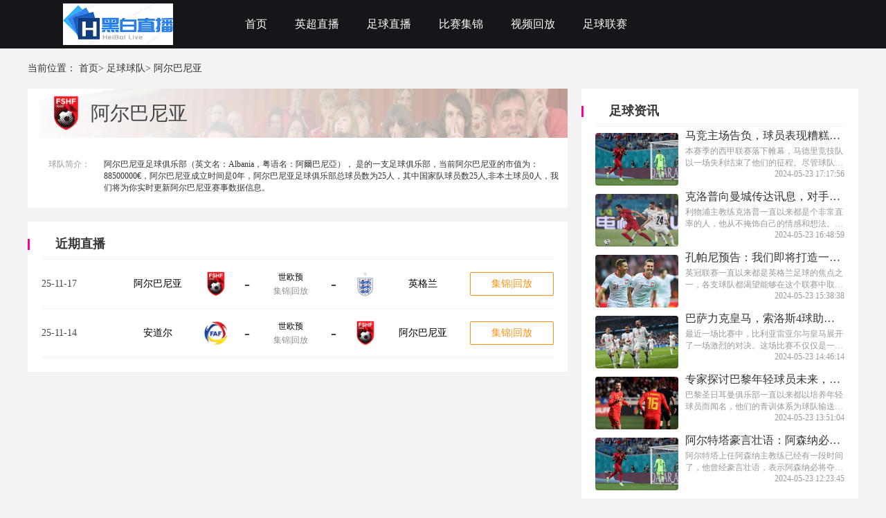

--- FILE ---
content_type: text/html; charset=utf-8
request_url: https://www.dianshike.com/zuqiuteam/10410.html
body_size: 27648
content:
<!DOCTYPE html>
<html lang="zh-cn">
<head>
    <meta charset="UTF-8">
    <meta http-equiv="X-UA-Compatible" content="IE=edge">
    <meta name="viewport" content="width=device-width, initial-scale=1.0">
    
    <title>阿尔巴尼亚赛程表_阿尔巴尼亚积分榜_阿尔巴尼亚近期比赛最新赛程直播安排 - 黑白直播</title>

    
    <meta name="keywords" content="阿尔巴尼亚赛程表,阿尔巴尼亚积分榜,阿尔巴尼亚近期比赛最新赛程直播安排"/>
    <meta name="description" content="黑白直播球队栏目为您提供阿尔巴尼亚赛程表_阿尔巴尼亚积分榜_阿尔巴尼亚近期比赛最新赛程直播安排，24小时不间断更新PPTV、CCTV5、新浪、腾讯、优酷、咪咕视频等主流平台直播信号源，不让您错过任何一场阿尔巴尼亚精彩赛事。"/>
    <link rel="alternate" media="only screen amd (max-width:750px)" href="https://m.dianshike.com/zuqiuteam/10410.html">
    <meta property="bytedance:published_time" content="2026-01-18T11:15:13+08:00" />
    <meta property="bytedance:lrDate_time" content="2026-01-18T11:15:13+08:00" />

    

    <link rel="stylesheet" href="/static/home/css/swiper-bundle.css?v=13">
    <link rel="stylesheet" href="/static/home/css/layui.css?v=13">
    <link rel="stylesheet" href="/static/home/css/public.css?v=13">
    
    <link rel="stylesheet" href="/static/home/css/jjhf.css?v=18">
    <link rel="stylesheet" href="/static/home/css/index.css?v=18">

        <link rel="shortcut icon" href="https://s3.r7n.cn/202409/70c0bfb5bec99684163d8012082957af.png" type="image/x-icon">
        <base target="_blank">
</head>
<body>
<div class="wrap">
    <!-- 主体 -->
    
<div class="top">
    <div class="main-wrap">
        <div style="display: flex;">
            <div class="logo">
                <img src="https://s3.r7n.cn/202409/8cb9895a245ab9f3603cf9fce1884aca.png" alt="黑白直播">
            </div>
            <!--头部TAB-->
            <div class="ul-wrap">
                                <div class="ul-wrap_tab">
                                        <a class="navList" href="/" target="_self">首页</a>
                                    </div>
                                                <div class="ul-wrap_tab">
                                        <a class="navList" href="/zuqiuzhibo/yingchao/" target="_self">英超直播</a>
                                    </div>
                                                <div class="ul-wrap_tab">
                                        <a class="navList" href="/zuqiuzhibo/" target="_self">足球直播</a>
                                    </div>
                                                <div class="ul-wrap_tab">
                                        <a class="navList" href="/zuqiujijin/" target="_self">比赛集锦</a>
                                    </div>
                                                <div class="ul-wrap_tab">
                                        <a class="navList" href="/zuqiuhf/" target="_self">视频回放</a>
                                    </div>
                                                <div class="ul-wrap_tab">
                                        <a class="navList" href="/liansaileixin/" target="_self">足球联赛</a>
                                    </div>
                                            </div>
        </div>
    </div>
</div>
<div class="DKQjpZku4ihMbSrk main">
    <div class="i5KYQRQ3WnMz2q3L main-wrap">
        <!--身体-->
        <div id="bread">
            当前位置：
            <a href="/">首页</a>>
            <a href="/zuqiuteam/" target="_blank">足球球队</a>>
            阿尔巴尼亚        </div>
        <div class="F7XJcrooYSONJqfa box martop">
            <div class="34ASQSK8jFXjO4sq box-w1">
                <div class="WfqsVi6FA1weteZy left-lxsp1 bcgFFF" style="background: none; ">
                    <div class="W5bUpg9Q66ryA98O qdxq" style="padding: 10px 0">
                        <img src="https://cdn.sportnanoapi.com/football/team/969705867d164cccd13e35c27610576c.png?imageView2/1/w/72/h/72" alt="阿尔巴尼亚" style="margin-left: 30px;">
                        <p style="margin-left: 10px;"><h1>阿尔巴尼亚</h1></p>
                    </div>
                    <div style="padding: 10px;display: flex;justify-content: space-between;background: #fff;margin-top: 10px;padding-left: 30px;">
                        <span style="color: #999999;font-size: 12px;margin-top: 10px;">球队简介：</span>
                            <span style="color: #333333;width: 660px;overflow: hidden;display: block;padding: 10px 0;font-size: 12px;">
                                阿尔巴尼亚足球俱乐部（英文名：Albania，粤语名：阿爾巴尼亞）， 是的一支足球俱乐部，当前阿尔巴尼亚的市值为：88500000&euro;，阿尔巴尼亚成立时间是0年，阿尔巴尼亚足球俱乐部总球员数为25人，其中国家队球员数25人,非本土球员0人，我们将为你实时更新阿尔巴尼亚赛事数据信息。
                            </span>
                    </div>
                </div>
                <div class="n6NzoU66mreJzkQ1 bcgFFF" style="margin-top: 20px; padding: 20px;">
                    <div class="MBIfDHGJpscWnTUx timeLive1">近期直播</div>
                    <div class="voJBQ38RnDxoV9Cd grayline"></div>
                    <ul>
                                                <li class="NNS7fJAB7P0I3XYU rightList" style="margin: 0;">
                            <div style="width: 100px;">25-11-17</div>
                            <div class="rCJOWFM84RuqzNa3 saishi-11">
                                <span><a href="/zuqiuteam/10410.html" target="_blank">阿尔巴尼亚</a></span>
                                <img src="https://cdn.sportnanoapi.com/football/team/969705867d164cccd13e35c27610576c.png" alt="阿尔巴尼亚">
                            </div>

                                                        <div class="VQouoVbeKvBt2ZuR saishi-21">-</div>
                            
                            <div class="GGbeH5OPLJ9Ipvdg saishi-31">
                                <span><a href="/zuqiuzhibo/shiouyu/" target="_blank">世欧预</a></span>
                                <span>集锦|回放</span>
                            </div>

                                                        <div class="vlk8YKGqrGpqWKqt saishi-21">-</div>
                            
                            <div class="Ok7plzRdXke9U57M saishi-11">
                                <img src="https://cdn.sportnanoapi.com/football/team/4ffc223b0e0bbd58f069c2d128298408.png" alt="英格兰">
                                <span><a href="/zuqiuteam/11079.html" target="_blank">英格兰</a></span>
                            </div>


                            <div>
                                                                <div class="0rnv8TtmUPoy6a10 saishi-41-jj saishi-41">
                                    <a href="/zuqiuzhibo/4251586.html" target="_blank" >
                                        集锦|回放                                    </a>
                                </div>
                                                            </div>
                        </li>
                                                <li class="eaJanRZyG4vf9mnu rightList" style="margin: 0;">
                            <div style="width: 100px;">25-11-14</div>
                            <div class="7yHopDq2UdDXpvjg saishi-11">
                                <span><a href="/zuqiuteam/11271.html" target="_blank">安道尔</a></span>
                                <img src="https://cdn.sportnanoapi.com/football/team/2236fac5b6cba3fa80036565d6d75a6e.png" alt="安道尔">
                            </div>

                                                        <div class="v0raT7Gj2TK6e8tV saishi-21">-</div>
                            
                            <div class="d9vPo6xuvf9nUfir saishi-31">
                                <span><a href="/zuqiuzhibo/shiouyu/" target="_blank">世欧预</a></span>
                                <span>集锦|回放</span>
                            </div>

                                                        <div class="7AX8S1qKxzqWySNQ saishi-21">-</div>
                            
                            <div class="sCrlIHPqoq3L3Myg saishi-11">
                                <img src="https://cdn.sportnanoapi.com/football/team/969705867d164cccd13e35c27610576c.png" alt="阿尔巴尼亚">
                                <span><a href="/zuqiuteam/10410.html" target="_blank">阿尔巴尼亚</a></span>
                            </div>


                            <div>
                                                                <div class="0mks6i562beWEmTp saishi-41-jj saishi-41">
                                    <a href="/zuqiuzhibo/4251631.html" target="_blank" >
                                        集锦|回放                                    </a>
                                </div>
                                                            </div>
                        </li>
                                            </ul>
                </div>
            </div>

            <div class="7JZFyOTKOVh4hYex box-w2">
                <div class="sCultn9CC2eUgiGg right-box box-w2" >
                    <div class="twRxAiyDYq6VzAzs timeLive1">足球资讯</div>
                    <div class="JDgydBd0kG5YlBNF grayline"></div>
                    <ul class="sdaoubKpIHbCZW4u ul-zxsp1">
                                                <li>
                            <a href="/zuqiuzixun/1857.html" target="_blank">
                                <img src="https://media.r7n.cn/storage/202305/a39e4a06070081fefd4a6b39093160ec.png" alt="">
                                <div class="0wWh1OShnIDYHi1r right-u-zxsp">
                                    <p>马竞主场告负，球员表现糟糕，西甲赛季落幕</p>
                                    <span class="hDD89QPqKR6apCMc tws">本赛季的西甲联赛落下帷幕，马德里竞技队以一场失利结束了他们的征程。尽管球队在最后一场比赛中的表现糟糕，但整个赛季他们展现出的实力和斗志令人钦佩。回顾整个赛季，马德里竞技队在西甲联赛中表现出色。他们以稳定的防守和出色的团队合作著称，成为了西班牙足球的一支强队。在38轮的比赛中，他们获得了XXX胜XXX平XXX负的战绩，总共积累了XXX分，排名联赛第X位。马德里竞技队的防守是他们本赛季的一大亮点。</span>
                                    <span style="float: right;">2024-05-23 17:17:56</span>
                                </div>
                            </a>
                        </li>
                                                <li>
                            <a href="/zuqiuzixun/1854.html" target="_blank">
                                <img src="https://media.r7n.cn/storage/202305/bc97ecd438b3565984689206f199f407.png" alt="">
                                <div class="JXBxI8oIJ54xtlXh right-u-zxsp">
                                    <p>克洛普向曼城传达讯息，对手115次批评！</p>
                                    <span class="6sm5HK2NTsPhlBlz tws">利物浦主教练克洛普一直以来都是个非常直率的人，他从不掩饰自己的情感和想法。最近，他在接受采访时透露了一条令人震惊的消息：他对曼城进行了整整115次的批评！这一消息立刻引起了广泛的关注和猜测。克洛普的批评行为并不是无缘无故的，他是基于对曼城的比赛录像进行观察和分析后得出的结论。克洛普指出了曼城在比赛中存在的问题和不足之处，并提出了自己的建议和改进意见。</span>
                                    <span style="float: right;">2024-05-23 16:48:59</span>
                                </div>
                            </a>
                        </li>
                                                <li>
                            <a href="/zuqiuzixun/1858.html" target="_blank">
                                <img src="https://media.r7n.cn/storage/202305/4baf6f3e8d46408f595d3348a23ba9cf.png" alt="">
                                <div class="R7SOXCX4K3Nsh2X4 right-u-zxsp">
                                    <p>孔帕尼预告：我们即将打造一支令人兴奋的英冠球队</p>
                                    <span class="sMtQyPH0EG76FlOg tws">英冠联赛一直以来都是英格兰足球的焦点之一，各支球队都渴望能够在这个联赛中取得好成绩，争夺晋级英超的机会。而最近，有一个令人兴奋的消息传出，孔帕尼宣布将打造一支令人兴奋的英冠球队。孔帕尼作为一名曾效力于曼城的传奇球员，他的加盟无疑为这支球队增添了巨大的吸引力。他的职业生涯充满了荣誉和成就，他的领导能力和防守才华无人能及。这一次，他将把他的经验和才华带到球队中，为球队注入新的活力和实力。</span>
                                    <span style="float: right;">2024-05-23 15:38:38</span>
                                </div>
                            </a>
                        </li>
                                                <li>
                            <a href="/zuqiuzixun/1855.html" target="_blank">
                                <img src="https://media.r7n.cn/storage/202305/ede70cc27dc1f48344db58187de02115.png" alt="">
                                <div class="tgBVeS3Gp2XH1gwC right-u-zxsp">
                                    <p>巴萨力克皇马，索洛斯4球助阵，比利亚雷亚尔与皇马握手言和</p>
                                    <span class="Ws6U0bPIIoNbPtIJ tws">最近一场比赛中，比利亚雷亚尔与皇马展开了一场激烈的对决。这场比赛不仅仅是一场普通的比赛，更是一场充满了悬念和惊喜的较量。比赛一开始，双方球队就展现出了顽强的斗志。比利亚雷亚尔在主场的优势下，一直保持着攻势。而皇马则凭借着出色的防守和快速的反击，给比利亚雷亚尔带来了很大的压力。然而，比利亚雷亚尔并没有被皇马的强大实力吓倒。他们在比赛的第30分钟，由索洛斯打入了一球，为比利亚雷亚尔取得了领先。</span>
                                    <span style="float: right;">2024-05-23 14:46:14</span>
                                </div>
                            </a>
                        </li>
                                                <li>
                            <a href="/zuqiuzixun/1853.html" target="_blank">
                                <img src="https://media.r7n.cn/storage/202305/c5fe64e3293e717d2c20ecc10d0990d5.png" alt="">
                                <div class="xrrVFz1SnrRAfWII right-u-zxsp">
                                    <p>专家探讨巴黎年轻球员未来，巴塞罗那或有意签约</p>
                                    <span class="RgFRxRBmxjvQwsf6 tws">巴黎圣日耳曼俱乐部一直以来都以培养年轻球员而闻名，他们的青训体系为球队输送了众多优秀的球员。近期，有专家探讨了巴黎年轻球员的未来，并提到巴塞罗那可能有意签约这些年轻天才。让我们来看看这些年轻球员的实力和他们未来的发展。首先，让我们来看看巴黎圣日耳曼的年轻球员中的一颗新星，他就是19岁的基安&middot;埃姆巴佩。作为法国国家队的核心成员，埃姆巴佩在俱乐部赛场上也展现出了惊人的实力。</span>
                                    <span style="float: right;">2024-05-23 13:51:04</span>
                                </div>
                            </a>
                        </li>
                                                <li>
                            <a href="/zuqiuzixun/1852.html" target="_blank">
                                <img src="https://media.r7n.cn/storage/202305/a39e4a06070081fefd4a6b39093160ec.png" alt="">
                                <div class="hfUbU0vW7riBYayK right-u-zxsp">
                                    <p>阿尔特塔豪言壮语：阿森纳必将夺冠，信心十足</p>
                                    <span class="LyHeIBIb5BlWKzFe tws">阿尔特塔上任阿森纳主教练已经有一段时间了，他曾经豪言壮语，表示阿森纳必将夺冠，信心十足。虽然目前的成绩并不理想，但这并不妨碍我们对他的支持和信任。下面，我们来分析一下阿森纳夺冠的可能性。首先，我们来看一下阿森纳目前的实力。阿森纳是英超历史上最成功的球队之一，曾经多次夺得英超冠军和足总杯冠军。虽然近年来的成绩有所下滑，但阿森纳依然拥有一支实力不俗的球队。</span>
                                    <span style="float: right;">2024-05-23 12:23:45</span>
                                </div>
                            </a>
                        </li>
                                            </ul>
                </div>
                <div class="gCUeNzHelBZV41eb right-box box-w2" style="margin-top: 20px;">
                    <div class="xiiQJrDiRXhUOKKi timeLive1">热门回放</div>
                    <div class="Lb8GMisqdgjwo8Rd grayline"></div>
                    <ul class="qKAobXLI2YuahNRh rmhf">
                                                <li class="b9IOB4ZYy9ElMG0T rmhfLi">
                            <span>1</span>
                            <a href="/zuqiuhf/10490.html">【全场回放】意甲 2026年1月18日 卡利亚里vs尤文 全场比赛回放</a>
                        </li>
                                                <li class="XGZ98pklWgEFRwF2 rmhfLi">
                            <span>2</span>
                            <a href="/zuqiuhf/10491.html">【全场回放】法甲 2026年1月18日 昂热vs马赛 全场比赛回放</a>
                        </li>
                                                <li class="1dFT5TyGVZ1EwbUX rmhfLi">
                            <span>3</span>
                            <a href="/zuqiuhf/10493.html">【全场回放】西甲 2026年1月18日 贝蒂斯vs比利亚雷亚尔 全场比赛回放</a>
                        </li>
                                                <li class="u43aRdVtPpPGO0GK rmhfLi">
                            <span>4</span>
                            <a href="/zuqiuhf/10483.html">【全场回放】意甲 2026年1月18日 那不勒斯vs萨索洛 全场比赛回放</a>
                        </li>
                                                <li class="rpxWMOFwynkA3d4e rmhfLi">
                            <span>5</span>
                            <a href="/zuqiuhf/10485.html">【全场回放】西甲 2026年1月18日 奥萨苏纳vs皇家奥维耶多 全场比赛回放</a>
                        </li>
                                                <li class="F6Huw7RU2tsCG8eU rmhfLi">
                            <span>6</span>
                            <a href="/zuqiuhf/10486.html">【全场回放】英超 2026年1月18日 诺丁汉森林vs阿森纳 全场比赛回放</a>
                        </li>
                                                <li class="TNu3NobGSjtK7W5S rmhfLi">
                            <span>7</span>
                            <a href="/zuqiuhf/10488.html">【全场回放】法甲 2026年1月18日 图卢兹vs尼斯 全场比赛回放</a>
                        </li>
                                                <li class="gLgHH9UrYWh7kupc rmhfLi">
                            <span>8</span>
                            <a href="/zuqiuhf/10477.html">【全场回放】德甲 2026年1月18日 RB莱比锡vs拜仁 全场比赛回放</a>
                        </li>
                                                <li class="7bLLaBhQK5uuWs4u rmhfLi">
                            <span>9</span>
                            <a href="/zuqiuhf/10479.html">【全场回放】法甲 2026年1月18日 朗斯vs欧塞尔 全场比赛回放</a>
                        </li>
                                                <li class="kAKXG6QVwElqg6Za rmhfLi">
                            <span>10</span>
                            <a href="/zuqiuhf/10455.html">【全场回放】意甲 2026年1月17日 乌迪内斯vs国米 全场比赛回放</a>
                        </li>
                                            </ul>
                </div>
            </div>

        </div>

    </div>
</div>

    <!-- /主体 -->
    <!-- 底部 -->
    
    <div class="botm">
    <div class="main-wrap">
        <div class="botm1">
                        <h3>热门联赛</h3>
                        <ul class="botm1-ul">
            </ul>
        </div>
        <div class="botm2">
            <div class="botm2-ul">
                                <a href="/liansaileixin/shijiebei/" target="_blank">世界杯</a>
                                <a href="/liansaileixin/shiouyu/" target="_blank">世欧预</a>
                                <a href="/liansaileixin/shiyayu/" target="_blank">世亚预</a>
                                <a href="/liansaileixin/nyushijiebei/" target="_blank">女世界杯</a>
                                <a href="/liansaileixin/qiuhuiyouyi/" target="_blank">球会友谊</a>
                                <a href="/liansaileixin/guojiyouyi/" target="_blank">国际友谊</a>
                                <a href="/liansaileixin/ouguan/" target="_blank">欧冠</a>
                                <a href="/liansaileixin/oulian/" target="_blank">欧联</a>
                                <a href="/liansaileixin/ouchaobei/" target="_blank">欧超杯</a>
                                <a href="/liansaileixin/yingchao/" target="_blank">英超</a>
                                <a href="/liansaileixin/yijia/" target="_blank">意甲</a>
                                <a href="/liansaileixin/yibei/" target="_blank">意杯</a>
                                <a href="/liansaileixin/xijia/" target="_blank">西甲</a>
                                <a href="/liansaileixin/dejia/" target="_blank">德甲</a>
                                <a href="/liansaileixin/deyi/" target="_blank">德乙</a>
                                <a href="/liansaileixin/fajia/" target="_blank">法甲</a>
                                <a href="/liansaileixin/puchao/" target="_blank">葡超</a>
                                <a href="/liansaileixin/suchao/" target="_blank">苏超</a>
                                <a href="/liansaileixin/bijia/" target="_blank">比甲</a>
                                <a href="/liansaileixin/echao/" target="_blank">俄超</a>
                                <a href="/liansaileixin/bingdaochao/" target="_blank">冰岛超</a>
                                <a href="/liansaileixin/tuchao/" target="_blank">土超</a>
                                <a href="/liansaileixin/ajia/" target="_blank">阿甲</a>
                                <a href="/liansaileixin/ayi/" target="_blank">阿乙</a>
                                <a href="/liansaileixin/baxijia/" target="_blank">巴西甲</a>
                                <a href="/liansaileixin/meizhiye/" target="_blank">美职业</a>
                                <a href="/liansaileixin/moxichao/" target="_blank">墨西超</a>
                                <a href="/liansaileixin/yazhoubei/" target="_blank">亚洲杯</a>
                                <a href="/liansaileixin/yaguan/" target="_blank">亚冠</a>
                                <a href="/liansaileixin/dongnanjin/" target="_blank">东南锦</a>
                                <a href="/liansaileixin/zhongchao/" target="_blank">中超</a>
                                <a href="/liansaileixin/zhongjia/" target="_blank">中甲</a>
                                <a href="/liansaileixin/zhongyi/" target="_blank">中乙</a>
                                <a href="/liansaileixin/zuxiebei/" target="_blank">足协杯</a>
                                <a href="/liansaileixin/rizhilian/" target="_blank">日职联</a>
                                <a href="/liansaileixin/rizhiyi/" target="_blank">日职乙</a>
                                <a href="/liansaileixin/rizulian/" target="_blank">日足联</a>
                                <a href="/liansaileixin/hanKlian/" target="_blank">韩K联</a>
                                <a href="/liansaileixin/hanK2lian/" target="_blank">韩K2联</a>
                                <a href="/liansaileixin/aochao/" target="_blank">澳超</a>
                                <a href="/liansaileixin/shatelian/" target="_blank">沙特联</a>
                                <a href="/liansaileixin/yilangchao/" target="_blank">伊朗超</a>
                                <a href="/liansaileixin/chaolianbei/" target="_blank">超联杯</a>
                                <a href="/liansaileixin/ouguolian/" target="_blank">欧国联</a>
                                <a href="/liansaileixin/ouxielian/" target="_blank">欧协联</a>
                                            </div>
        </div>
        <div class="botm3">
            <p>
                本站所有直播信号和视频录像均由用户收集或从搜索引擎搜索整理获得，所有内容均来自互联网，我们自身不提供任何直播信号和视频内容，如有侵犯您的权益请通知我们，我们会第一时间处理，谢谢！
            </p>
            <p>
                <a rel="nofollow" href="https://beian.miit.gov.cn" title="" target="_blank"></a>
            </p>
        </div>
    </div>
</div>
<style>
    .tool-tips-fixed {
        transform: translate3d(0, 0, 0);
        -webkit-transform: translate3d(0, 0, 0);
        -moz-transform: translate3d(0, 0, 0);
        -o-transform: translate3d(0, 0, 0);
        position: fixed;
        bottom: 48px;
        right: calc(calc(calc(100% - 1200px) / 2) - 110px);
        visibility: visible;
        z-index: 10;
    }
    .tool-tips-fixed .link {
        transition: .3s;
        -webkit-transition: .3s;
        -moz-transition: .3s;
        -o-transition: .3s;
        transform-style: preserve-3d;
        -webkit-transform-style: preserve-3d;
        -moz-transform-style: preserve-3d;
        -o-transform-style: preserve-3d;
        float: left;
        margin-bottom: 5px;
        line-height: 45px;
        text-align: center;
        color: #fff;
        font-size: 16px;
        cursor: pointer;
        position: relative;
        border-radius: 4px;
    }
    .code-img {
        position: absolute;
        top: -91px;
        left: 50%;
        margin-left: -51px;
        width: 100px;
        height: auto;
    }
</style>

    
    <!-- /底部 -->
    <!-- 脚本 -->
    
    <!-- /脚本 -->
    <!-- 统计代码 -->
    
    <script>
var _czc = _czc || [];
(function () {
	var um = document.createElement("script");
	um.src = "https://s9.cnzz.com/z.js?id=1281413661&async=1";
	var s = document.getElementsByTagName("script")[0];
	s.parentNode.insertBefore(um, s);
})();
</script>    
    <!-- /统计代码 -->
</div>
</body>


<script src="/static/home/js/jquery.min.js?v=18"></script>
<script src="/static/home/js/public.js?v=18"></script>
<script src="/static/home/js/swiper-bundle.js?v=18"></script>

<script src="/static/home/js/saishi.js?v=18"></script>

</html>

--- FILE ---
content_type: text/css
request_url: https://www.dianshike.com/static/home/css/public.css?v=13
body_size: 17453
content:
/* 公共样式 */
* {
    margin: 0;
    padding: 0;
    font-family: Source Han Sans CN-Medium, Source Han Sans CN;
    color: #444;
}

body {
    background: #f3f3f3 none repeat 0 0;
}

ul,
li,
dl,
dt,
dd {
    list-style: none;
}

a {
    text-decoration: none;
    color: #000;
}

.clearfix:after{/*伪元素是行内元素 正常浏览器清除浮动方法*/
    content: "";
    display: block;
    height: 0;
    clear:both;
    visibility: hidden;
}
.clearfix{
    *zoom: 1;/*ie6清除浮动的方式 *号只有IE6-IE7执行，其他浏览器不执行*/
}


.ellipsismore {
    display: -webkit-inline-box;
    display: -webkit-box;
    -webkit-box-orient: vertical;
    -webkit-line-clamp: 2;
    overflow: hidden;
}


.goTop{
    width: 50px;
    height: 50px;
    position: fixed;
    right: calc(calc(calc(100% - 1200px) / 2) - 100px);
    bottom: 200px;
    z-index: 55;
    cursor: pointer;
    background: #fff;
    border-radius: 8px;
    display: flex;
    align-items: center;
    justify-content: center;
}
.goTop img{
    width: 40px;
}

/* img {
    border: none;
    display: block;
} */
.main-wrap {
    width: 1200px;
    margin: 0 auto;
}


.search_classify{
    margin: 20px 0;
    padding: 20px 15px ;

}
.search_classify>span{
    width: 100%;
    margin-bottom: 10px;
    color: #444;
    display: flex;
    align-items: center;
    font-size: 16px;

}
.search_classify>span:last-child{
    margin-bottom: 0;
}
.search_classify a{
    display: inline-block;
    width: 87%;
    color: #f21646;
    white-space: nowrap;
    overflow: hidden;
    text-overflow: ellipsis;
}

.top {
    min-width: 1200px;
    height: 70px;
    line-height: 70px;
    color: white;
    background: #16161A;
}

.logo {
    width: 260px;
    font-size: 25px;
    line-height: 70px;
    font-family: FZShangKuS-R-GB-Regular, FZShangKuS-R-GB;
    height: 70px;
    display: flex;
    align-items: center;
}
.logo h1{
    display: flex;
    align-items: center;
}

.logo img {
    width: 100%;
    object-fit: contain;
    height: 60px;
    vertical-align: top;
}

.ul-wrap {
    display: flex;
    align-items: center;
    flex-shrink: 0;
    /*width: 940px;*/
}

.ul-wrap>div{
    position: relative;
    height: 70px;
    line-height: 70px;
    padding: 0 20px;
    display: block;

}
.ul-wrap_tab_classify{
    position: absolute;
    width: auto;
    min-width: 120px;
    height: auto;
    min-height: 100px;
    background-color: #fff;
    z-index: 11;
    top: 70px;
    left: 50%;
    padding: 0 5px;
    transform: translate(-50%, 0);
    display: none;
    border-radius: 8px;
    box-shadow: 3px 3px 6px -1px #e0e0e0;
    transition: All 0.2s  ease-out;
    -webkit-transition: All 0.2s ease-out;
    -moz-transition: All 0.2s ease-out;
    -o-transition: All 0.2s ease-out;
}
.ul-wrap_tab_classify>div{
    line-height: 25px;
    padding: 10px 10px;
    text-align: center; width: auto;
    min-width: 120px;

}
.ul-wrap_tab_classify>div a{
    font-size: 18px;
    display: inline-block;
    white-space: nowrap;
    width: auto;
    min-width: 120px;
}

.ul-wrap>div img.down{
    position: absolute;
    display: block;
    right: 0px;
    top: 50%;
    transform: translateY(-50%);
    transition: transform 0.2s  ease-out;
    -webkit-transition: All 0.2s ease-out;
    -moz-transition: All 0.2s ease-out;
    -o-transition: All 0.2s ease-out;
    width: 15px;
    height: 15px;
    object-fit: contain;
}
.ul-wrap_tab:hover .ul-wrap_tab_classify{
    display: block;
}
.ul-wrap_tab:hover img.down{
    transform: translateY(-50%) rotate(180deg);
    -webkit-transform: translateY(-50%) rotate(180deg);
    -moz-transform: translateY(-50%) rotate(180deg);
    -o-transform: translateY(-50%) rotate(180deg);
    -ms-transform: translateY(-50%) rotate(180deg);
}
.ul-wrap>div a.navList{
    font-size: 16px;
    color: #fff;
    position: relative;
}

.ul-wrap>div:nth-child(1) {
    margin-left: 34px;
}

.flex {
    display: flex;
    flex-shrink: 0;
    justify-content: space-between;
}

.botm {
    padding-top: 10px;
    min-width: 1200px;
    height: 266px;
    background: #212224;
    border-radius: 0px 0px 0px 0px;
    opacity: 1;
    margin-top: 30px;
}
.layui-btn-group{
    margin-left: 0 !important;
    display: flex !important;
    justify-content: center;
}

.layui-btn-group span{
    margin:0 10px;
    border-radius: 4px;
}

.botm1 {
    width: 100%;
    height: 30px;
    display: flex;
    align-items: center;
}

.botm1 h3 {
    font-size: 16px;
    color: #fff;
    font-weight: 600;
}

.botm1-ul {
    display: flex;
    align-items: center;

}

.botm1-ul li a {
    margin-left: 30px;
    color: #8D93A1;
}

.a1 {
    margin-left: 10px;
}

.botm2-ul a {
    color: #8D93A1;
    display: inline-block;
    padding: 10px 0;
    margin-right: 20px;
    font-size: 14px;
}

.botm2 {
    width: 100%;
    height: auto;
    padding: 10px 0px;
    border-bottom: solid 1px #161617;
    margin-top: 10px;
}

.botm3 {
    width: 100%;
    height: 60px;

    margin-top: 10px;
}

.botm3 p {
    color: #8D93A1;
    font-size: 12px;
    text-align: center;
    margin-top: 5px;
}

.botm3 p a {
    color: #8D93A1;
    font-size: 12px;
    line-height: 30px;
    margin: 0 5px;
}

.hang {
    width: 400px;
    border-radius: 10px;
    border: 1px solid #888888;
}

.box {
    display: flex;
    justify-content: space-between;
    flex-shrink: 0;
    margin-top: 20px;
    width: 100%;
}

.left-box {
    background: #Fff;
    box-sizing: border-box;
    padding: 20px;
}

.right-box {
    background: #Fff;
    box-sizing: border-box;
    padding: 20px;
}

.box-w1 {
    margin-right: 12px;
    width: 780px;
    box-sizing: border-box;
}

.box-w2 {
    width: 400px;
}

.martop {
    margin-top: 10px;
}

.flexzixun {
    display: flex;
    align-items: center;
}

.flexzixun h1 {
    margin-left: 10px;
    font-size: 16px;
    color: #191C22;
}

.qdzx {
    display: flex;
    align-items: center;
    /* height: 50px; */
    /* padding: 10px 0; */
}

.open {
    background: #F5F7F9;
}

.ysket {
    margin-top: 10px;
}


.tags{
    margin-top: 0;
    display: flex;
    flex-wrap: wrap;
    width: 100%;
    overflow: hidden;
}
.tags a{
    margin-right: 15px;
    margin-top: 20px;
    padding:  5px 10px;
    background: #F3F4F7;
    font-size: 16px;
    line-height: 20px;
    border-radius: 4px;

}


.tags a strong{
    font-weight: 600;
    font-size: 20px;
    color: #ff0091;
    margin-right: 5px;
    vertical-align: middle;
}

.tagslist{
    width: 100%;
    height: auto;
    padding: 20px;

}
.tagslist .tag{
    display: inline-block;
    margin-right: 20px;
    border-radius: 4px;
    border: 1px #eee solid;
    text-align: center;
    color: #666;
    height: auto;
    margin-bottom: 20px;
}
.tagslist .tag a{
    display: inline-block;
    font-size: 16px;
    padding: 10px 20px;
}


.qdzx span {
    margin-left: 14px;
}

.qdzx1 {
    width: 100%;
    height: 48px;
    line-height: 48px;
    font-weight: 600;
    margin-top: -15px;
    font-size: 16px;
    position: relative;
}

.qdzx1 span {
    margin-left: 14px;

}

.ul-zxsp li {
    height: 126px;
    margin-top: 15px;
    cursor: pointer;
    border-bottom: 1px solid #EEF3F8;
    padding-bottom: 15px;
    flex-shrink: 0;
}

.ul-zxsp li:hover .right1-u-zxsp p{
    color: #f21646;
}

.ul-zxsp li a {
    display: flex;
    justify-content: space-around;
    /*align-items: center;*/
    width: 100%;
    height: 100%;
}

.ul-zxsp1 li:hover .right-u-zxsp>p{
    color:#f21646;
}

.ul-zxsp1 li a {
    width: 100%;
    box-sizing: border-box;
    display: flex;
    justify-content: space-around;
    align-items: center;
}

.ul-zxsp li img {
    width: 184px;
    height: 125px;
    border-radius: 4px;
    object-fit: cover;
}

.ul-zxsp1 li {
    width: 100%;
    padding-top: 5px;
    box-sizing: border-box;
    height: 88px;
    display: flex;
    justify-content: space-around;
    align-items: center;
    cursor: pointer;
}

.right-u-zxsp {
    margin-left: 10px;
    height: 88px;
    width: calc(100% - 130px);
}

.ul-zxsp1 li img {
    width: 120px;
    height: 76px;
    border-radius: 4px;
    object-fit: cover;
}

.right-u-zxsp p {
    font-size: 16px;
    font-weight: 400;
    color: #333333;
    width: 100%;
    height: 24px;
    overflow: hidden;
    white-space: nowrap;
    text-overflow: ellipsis;
}

.tws {
    width: 100%;
    /*height: 35px;*/
    -webkit-line-clamp: 2;
    display: -webkit-box;
    -webkit-box-orient: vertical;
    overflow: hidden;
    text-overflow: ellipsis;
}

.right-u-zxsp span {
    font-size: 12px;
    font-family: Source Han Sans CN-Regular, Source Han Sans CN;
    font-weight: 400;
    color: #999999;

}

.padd {
    padding: 30px;
}

.right1-u-zxsp {
    margin-left: 16px;
    height: 100%;
    width: calc(100% - 200px);
    position: relative;
}

.right1-u-zxsp p {
    font-size: 16px;
    font-weight: 600;
    width: 100%;
    color: #333333;
    overflow: hidden;
    white-space: nowrap;
    text-overflow: ellipsis;
    margin-bottom: 12px;
}

.tws1 {
    width: 100%;
    height: 35px;
    -webkit-line-clamp: 2;
    display: -webkit-box;
    -webkit-box-orient: vertical;
    overflow: hidden;
    text-overflow: ellipsis;
    margin-top: 10px;
    margin-bottom: 5px;
}

.right1-u-zxsp span {
    font-size: 14px;
    font-family: Source Han Sans CN-Regular, Source Han Sans CN;
    font-weight: 400;
    color: #999999;
    height: auto;

}
.right1-u-zxsp span:last-child{
    position: absolute;
    right: 10px;
    bottom: 0px;
}

.jcjj li {
    height: 30px;
    line-height: 30px;
    margin-top: 10px;
    overflow: hidden;
    white-space: nowrap;
    text-overflow: ellipsis;
    font-size: 14px;
    width: 350px;
}

.rmhf li {
    height: 30px;
    line-height: 30px;
    overflow: hidden;
    white-space: nowrap;
    font-size: 14px;
    text-overflow: ellipsis;
    margin-top: 15px;
}

.rmhf li:nth-child(1) {
    margin-top: 19px;
}

.rmhfLi span {
    color: #9C9FA4;
}

#bread {
    width: 1200px;
    margin: 20px auto;
    color: #333;
    font-size: 14px;
    cursor: pointer;
}

#bread a {
    color: #333;
}

#bread b {
    margin: 0 8px 0 5px;
}


.rdzbbh {
    height: 90px;
    overflow: hidden;
    line-height: 40px;
    background: #F3F4F7;
    border-radius: 4px 4px 4px 4px;
    font-size: 14px;
    margin-top: 10px;
    padding: 15px 20px 30px 15px;
    color: #fff;
    background: url(../images/rdzbbh.png) no-repeat center;
    display: none;
}

.rdzbbh2 {
    height: 40px;
    line-height: 40px;
    background: #F3F4F7;
    border-radius: 4px 4px 4px 4px;
    font-size: 14px;
    margin-top: 16px;
    overflow: hidden;
}

.rdzbbh4 {
    display: flex;
}

.rdzbbh2 .rdzbbh4>div:nth-child(1) {
    color: #EF0166;
    margin-left: 20px;
    font-weight: 600;

}

.rdzbbh2 .rdzbbh4>div:nth-child(2) {
    color: #707070;
    margin-left: 10px;

}

.rdzbbh2 .rdzbbh4 div:nth-child(3) {
    display: flex;
    width: 180px;
    color: #707070;
    margin-left: 10px;

}

.divEllipsis {
    color: #707070;
    max-width: 80px;
    overflow: hidden;
    text-overflow: ellipsis;
    white-space: nowrap;
}

.rdzbbh1 {
    display: flex;
    align-items: center;
    justify-content: space-around;
    color: #fff;
    text-align: center;
}

.rdzbbh1 p {
    color: #fff;
}

.rdzbbh1 img {
    width: 33px;
    height: 33px;
}

.rdzbbh1 a {
    color: #fff;
}

.active {
    color: #61F6FF;
}

.qdxq {
    /* background: url(/static/home/images/qdxq.png)no-repeat center; */
    background: url(../images/qdxq.png)no-repeat;
    background-size: 100% 100%;
    width: 100%;
    display: flex;
    align-items: center;
}

.qdxq img {
    width: 51px;
    object-fit: contain;
    height: 51px;
}

.lxsp-box {
    width: 100%;
    display: flex;

}

.lxsp {
    width: 50%;
    height: 48px;
    background: #A5A5A5;
    text-align: center;
    line-height: 48px;
    color: #fff;
    cursor: pointer;
}

.ztz_fllieb {
    padding: 30px;
    display: flex;
    flex-wrap: wrap;

}

#test2 {
    display: none;
}

.ztz_fllieb li {
    width: calc(calc(100% / 5) - 30px);
    box-sizing: border-box;
    height: 105px;
    border-radius: 4px;
    border: 1px #eee solid;
    text-align: center;
    display: inline-block;
    margin: 0 15px 30px;
}
.ztz_fllieb li a{
    display: inline-block;
    height: 100%;
    width: 100%;
}

.ztz_fllieb li span {
    display: block;
    height: 72px;
    overflow: hidden;
}

.ztz_fllieb>li:hover img {
    transform: scale(1.08);
}

.ztz_fllieb li img {
    width: 60px;
    height: 60px;
    padding-top: 8px;
    object-fit: contain;
    transition: all 0.5s;
}

.ztz_fllieb .ztz_dwmc {
    color: #666;
    width: 100%;
    white-space: nowrap;
    overflow: hidden;
    text-overflow: ellipsis;
}

.fenye {
    width: 500px;
    height: 38px;
    display: flex;
    margin-top: 30px;
}

.fenye div {
    content: "next";
    width: 35px;
    height: 32px;
}

.fen-ul {
    display: flex;
}

.fen-ul li {
    width: 35px;
    height: 32px;
}


.timeLive {
    margin-left: 20px;
    position: relative;
    font-size: 18px;
    font-weight: 600;
    color: #373737;
}

.timeLive::before {
    content: "";
    position: absolute;
    left: -40px;
    top: 16px;
    width: 3px;
    height: 16px;
    background-color:#ff0091;
}


.timeLive1 {
    margin-left: 20px;
    position: relative;
    font-size: 18px;
    font-weight: 600;
    color: #373737;
}

.timeLive1::before {
    content: "";
    position: absolute;
    left: -40px;
    top: 5px;
    width: 3px;
    height: 16px;
    background-color: #ff0091;
}

.grayline {
    margin-top: 10px;
    border-bottom: 1px solid #EEF3F8;
    width: 100%;
}

.qdzx img {
    width: 56px;
    height: 56px;
    object-fit: contain;
}

.jijinTitle {
    padding-top: 10px;
    padding-left: 20px;
}

.hotlive img {
    width: 23px;
    height: 18px;
}

.hotlive span {
    font-size: 18px;
    font-weight: 600;
    color: #373737;
}
.bcgFFF {
    background-color: #fff !important;
}

.jijinInfo {
    padding: 10px 20px 20px 20px
}

/* ****************** */
.w1200 {
    width: 1200px;
    margin: 0 auto;
}

.livesource {
    display: flex;
    justify-content: center;
}

.livesource>li {
    position: relative;
    color: #fff;
    height: 32px;
    line-height: 32px;
    margin: 0 10px;
    font-size: 16px;
    padding: 0 18px 0 32px;
    background: rgba(0, 0, 0, .5);
    border-radius: 15px;
    -webkit-border-radius: 15px;
    -moz-border-radius: 15px;
    -ms-border-radius: 15px;
    -o-border-radius: 15px;
}

.livesource>li::before {
    content: "";
    position: absolute;
    top: 11px;
    left:16px;
    width: 12px;
    height: 12px;
    background: url(../images/livesource.png) no-repeat center center/100% 100%;
}




/* ****************** */
.w1200 {
    width: 1200px;
    margin: 0 auto;
}
.ActBrcolor1 {
    border-bottom: 3px solid #c60100 !important;
}
.livesource {
    display: flex;
    justify-content: center;
}

.livesource>li {
    position: relative;
    color: #fff;
    height: 32px;
    line-height: 32px;
    margin: 0 10px;
    font-size: 16px;
    padding: 0 18px 0 32px;
    background: rgba(0, 0, 0, .5);
    border-radius: 15px;
    -webkit-border-radius: 15px;
    -moz-border-radius: 15px;
    -ms-border-radius: 15px;
    -o-border-radius: 15px;
}

.livesource>li::before {
    content: "";
    position: absolute;
    top: 11px;
    left:16px;
    width: 12px;
    height: 12px;
    background: url(../images/livesource.png) no-repeat center center/100% 100%;
}


.gmliveBtm {
    position: absolute;
    bottom: 0px;
    height: 50px;
    line-height: 50px;
    width: 100%;
    background: linear-gradient(to top, #151a1159, #151a1159);
    display: flex;
    justify-content: center;

}

.gmliveBtmLi {
    cursor: pointer;
}

.gmliveBtm li:nth-child(1) {
    margin-right: 100px;
    padding: 0 20px;
    color: #fff;
}

.gmliveBtm li:nth-child(2) {
    margin-left: 100px;
    padding: 0 20px;
    color: #fff;
}


/* 最新资讯 */
.newinfoBox {
    display: flex;
    flex-direction: column;
    align-items: center;
}

.newinfoBox h3 {
    text-align: center;
}

.newinfo {
    display: flex;
    flex-wrap: wrap;
    padding: 10px;
}

.newinfo img {
    width: 192px;
    height: 108px;
    border-radius: 4px;
    margin-right: 14px;
    -webkit-border-radius: 4px;
    -moz-border-radius: 4px;
    -ms-border-radius: 4px;
    -o-border-radius: 4px;
}

.newinfo li {
    width: 590px;
    display: flex;
    font-size: 18px;
}

.newinfoDiv {
    padding: 4px 0;
}

.newinfoDiv>p:nth-child(1) {
    margin-bottom: 20px;
    width: 350px;
}

.newinfoDiv p:nth-child(2) {
    font-size: 14px;
    color: #999;
}

.bRadius{
    border-radius: 4px;
    -webkit-border-radius: 4px;
    -moz-border-radius: 4px;
    -ms-border-radius: 4px;
    -o-border-radius: 4px;
}

.ulTitle {
    width: 48%;
    padding-left: 10px;
}

.ulTitle li  {
    padding: 10px 2px 7px 0;
    width: 98%;
    white-space: nowrap;
    overflow: hidden;
    text-overflow: ellipsis;
}
.moreA {
    width: 40px;
}
.moreA a{
    display: block;
}


.classfiy_conturn{
    background: #fff;
    width: 100%;
    margin: 10px 0 10px;
    padding: 10px ;
    box-sizing: border-box;
}
.classfiy_conturn .fl{
    float: left;
    width: 95%;
    display: flex;
    flex-wrap: wrap;
}
.classfiy_conturn .fl img{
    width: 20px;
    height: 20px;
    object-fit: cover;
    vertical-align: sub;
}
.classfiy_conturn .fl a{
    min-width: 106px;
    padding: 10px 15px;
    line-height: 25px;
}
.classfiy_conturn .fr{
    float: right;
    margin: 10px 10px;
    line-height: 25px;
}

.classfiy_conturn .fl a:hover {
    background-color: #f2f4f6;
}
